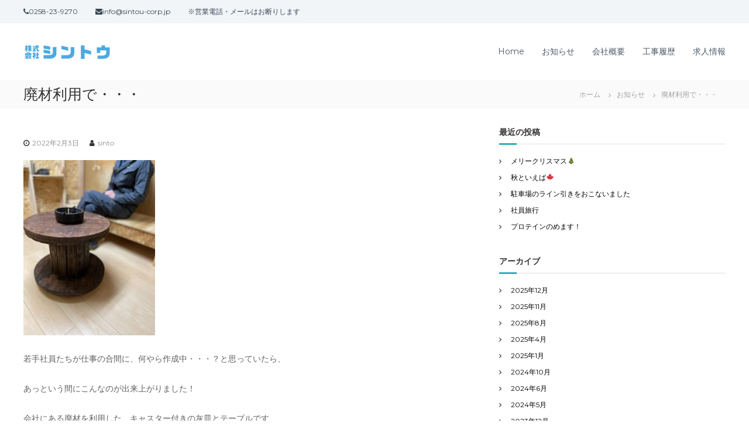

--- FILE ---
content_type: text/html; charset=UTF-8
request_url: http://sintou-corp.jp/2022/02/03/%E5%BB%83%E6%9D%90%E5%88%A9%E7%94%A8%E3%81%A7%E3%83%BB%E3%83%BB%E3%83%BB/
body_size: 7837
content:
<!DOCTYPE html>
<html lang="ja">
<head>
<meta charset="UTF-8">
<meta name="viewport" content="width=device-width, initial-scale=1">
<link rel="profile" href="http://gmpg.org/xfn/11">

<title>廃材利用で・・・ | 株式会社シントウ</title>

<!-- All in One SEO Pack 3.1.1 によって Michael Torbert の Semper Fi Web Design[184,216] -->
<link rel="canonical" href="http://sintou-corp.jp/2022/02/03/廃材利用で・・・/" />
<!-- All in One SEO Pack -->
<link rel='dns-prefetch' href='//s.w.org' />
<link rel="alternate" type="application/rss+xml" title="株式会社シントウ &raquo; フィード" href="http://sintou-corp.jp/feed/" />
<link rel="alternate" type="application/rss+xml" title="株式会社シントウ &raquo; コメントフィード" href="http://sintou-corp.jp/comments/feed/" />
		<script type="text/javascript">
			window._wpemojiSettings = {"baseUrl":"https:\/\/s.w.org\/images\/core\/emoji\/12.0.0-1\/72x72\/","ext":".png","svgUrl":"https:\/\/s.w.org\/images\/core\/emoji\/12.0.0-1\/svg\/","svgExt":".svg","source":{"concatemoji":"http:\/\/sintou-corp.jp\/wp-includes\/js\/wp-emoji-release.min.js?ver=5.2.21"}};
			!function(e,a,t){var n,r,o,i=a.createElement("canvas"),p=i.getContext&&i.getContext("2d");function s(e,t){var a=String.fromCharCode;p.clearRect(0,0,i.width,i.height),p.fillText(a.apply(this,e),0,0);e=i.toDataURL();return p.clearRect(0,0,i.width,i.height),p.fillText(a.apply(this,t),0,0),e===i.toDataURL()}function c(e){var t=a.createElement("script");t.src=e,t.defer=t.type="text/javascript",a.getElementsByTagName("head")[0].appendChild(t)}for(o=Array("flag","emoji"),t.supports={everything:!0,everythingExceptFlag:!0},r=0;r<o.length;r++)t.supports[o[r]]=function(e){if(!p||!p.fillText)return!1;switch(p.textBaseline="top",p.font="600 32px Arial",e){case"flag":return s([55356,56826,55356,56819],[55356,56826,8203,55356,56819])?!1:!s([55356,57332,56128,56423,56128,56418,56128,56421,56128,56430,56128,56423,56128,56447],[55356,57332,8203,56128,56423,8203,56128,56418,8203,56128,56421,8203,56128,56430,8203,56128,56423,8203,56128,56447]);case"emoji":return!s([55357,56424,55356,57342,8205,55358,56605,8205,55357,56424,55356,57340],[55357,56424,55356,57342,8203,55358,56605,8203,55357,56424,55356,57340])}return!1}(o[r]),t.supports.everything=t.supports.everything&&t.supports[o[r]],"flag"!==o[r]&&(t.supports.everythingExceptFlag=t.supports.everythingExceptFlag&&t.supports[o[r]]);t.supports.everythingExceptFlag=t.supports.everythingExceptFlag&&!t.supports.flag,t.DOMReady=!1,t.readyCallback=function(){t.DOMReady=!0},t.supports.everything||(n=function(){t.readyCallback()},a.addEventListener?(a.addEventListener("DOMContentLoaded",n,!1),e.addEventListener("load",n,!1)):(e.attachEvent("onload",n),a.attachEvent("onreadystatechange",function(){"complete"===a.readyState&&t.readyCallback()})),(n=t.source||{}).concatemoji?c(n.concatemoji):n.wpemoji&&n.twemoji&&(c(n.twemoji),c(n.wpemoji)))}(window,document,window._wpemojiSettings);
		</script>
		<style type="text/css">
img.wp-smiley,
img.emoji {
	display: inline !important;
	border: none !important;
	box-shadow: none !important;
	height: 1em !important;
	width: 1em !important;
	margin: 0 .07em !important;
	vertical-align: -0.1em !important;
	background: none !important;
	padding: 0 !important;
}
</style>
	<link rel='stylesheet' id='wp-block-library-css'  href='http://sintou-corp.jp/wp-includes/css/dist/block-library/style.min.css?ver=5.2.21' type='text/css' media='all' />
<link rel='stylesheet' id='contact-form-7-css'  href='http://sintou-corp.jp/wp-content/plugins/contact-form-7/includes/css/styles.css?ver=5.1.3' type='text/css' media='all' />
<link rel='stylesheet' id='dashicons-css'  href='http://sintou-corp.jp/wp-includes/css/dashicons.min.css?ver=5.2.21' type='text/css' media='all' />
<link rel='stylesheet' id='everest-forms-general-css'  href='http://sintou-corp.jp/wp-content/plugins/everest-forms/assets/css/everest-forms.css?ver=1.4.9' type='text/css' media='all' />
<link rel='stylesheet' id='font-awesome-css'  href='http://sintou-corp.jp/wp-content/themes/flash/css/font-awesome.min.css?ver=5.2.21' type='text/css' media='' />
<link rel='stylesheet' id='flash-style-css'  href='http://sintou-corp.jp/wp-content/themes/flash/style.css?ver=5.2.21' type='text/css' media='all' />
<style id='flash-style-inline-css' type='text/css'>

	/* Custom Link Color */
	#site-navigation ul li:hover > a, #site-navigation ul li.current-menu-item > a, #site-navigation ul li.current_page_item > a, #site-navigation ul li.current_page_ancestor > a, #site-navigation ul li.current-menu-ancestor > a,#site-navigation ul.sub-menu li:hover > a,#site-navigation ul li ul.sub-menu li.menu-item-has-children ul li:hover > a,#site-navigation ul li ul.sub-menu li.menu-item-has-children:hover > .menu-item,body.transparent #masthead .header-bottom #site-navigation ul li:hover > .menu-item,body.transparent #masthead .header-bottom #site-navigation ul li:hover > a,body.transparent #masthead .header-bottom #site-navigation ul.sub-menu li:hover > a,body.transparent #masthead .header-bottom #site-navigation ul.sub-menu li.menu-item-has-children ul li:hover > a,body.transparent.header-sticky #masthead-sticky-wrapper #masthead .header-bottom #site-navigation ul.sub-menu li > a:hover,.tg-service-widget .service-title-wrap a:hover,.tg-service-widget .service-more,.feature-product-section .button-group button:hover ,.fun-facts-section .fun-facts-icon-wrap,.fun-facts-section .tg-fun-facts-widget.tg-fun-facts-layout-2 .counter-wrapper,.blog-section .tg-blog-widget-layout-2 .blog-content .read-more-container .read-more a,footer.footer-layout #top-footer .widget-title::first-letter,footer.footer-layout #top-footer .widget ul li a:hover,footer.footer-layout #bottom-footer .copyright .copyright-text a:hover,footer.footer-layout #bottom-footer .footer-menu ul li a:hover,.archive #primary .entry-content-block h2.entry-title a:hover,.blog #primary .entry-content-block h2.entry-title a:hover,#secondary .widget ul li a:hover,.woocommerce-Price-amount.amount,.team-wrapper .team-content-wrapper .team-social a:hover,.testimonial-container .testimonial-wrapper .testimonial-slide .testominial-content-wrapper .testimonial-icon,.footer-menu li a:hover,.tg-feature-product-filter-layout .button.is-checked:hover,.testimonial-container .testimonial-icon,#site-navigation ul li.menu-item-has-children:hover > .sub-toggle,.woocommerce-error::before, .woocommerce-info::before, .woocommerce-message::before,#primary .post .entry-content-block .entry-meta a:hover,#primary .post .entry-content-block .entry-meta span:hover,.entry-meta span:hover a,.post .entry-content-block .entry-footer span a:hover,#secondary .widget ul li a,#comments .comment-list article.comment-body .reply a,.tg-slider-widget .btn-wrapper a,.entry-content a, .related-posts-wrapper .entry-title a:hover,
		.related-posts-wrapper .entry-meta > span a:hover{
			color: #30afb8;
	}

	.blog-section .tg-blog-widget-layout-1 .tg-blog-widget:hover, #scroll-up,.header-bottom .search-wrap .search-box .searchform .btn:hover,.header-bottom .cart-wrap .flash-cart-views a span,body.transparent #masthead .header-bottom #site-navigation ul li a::before,.tg-slider-widget.slider-dark .btn-wrapper a:hover, .section-title:after,.about-section .about-content-wrapper .btn-wrapper a,.tg-service-widget .service-icon-wrap,.team-wrapper .team-content-wrapper .team-designation:after,.call-to-action-section .btn-wrapper a:hover,.blog-section .tg-blog-widget-layout-1:hover,.blog-section .tg-blog-widget-layout-2 .post-image .entry-date,.blog-section .tg-blog-widget-layout-2 .blog-content .post-readmore,.pricing-table-section .tg-pricing-table-widget:hover,.pricing-table-section .tg-pricing-table-widget.tg-pricing-table-layout-2 .pricing,.pricing-table-section .tg-pricing-table-widget.tg-pricing-table-layout-2 .btn-wrapper a,footer.footer-layout #top-footer .widget_tag_cloud .tagcloud a:hover,#secondary .widget-title:after, #secondary .searchform .btn:hover,#primary .searchform .btn:hover,  #respond #commentform .form-submit input,.woocommerce span.onsale, .woocommerce ul.products li.product .onsale,.woocommerce ul.products li.product .button,.woocommerce #respond input#submit.alt,.woocommerce a.button.alt,.woocommerce button.button.alt,.woocommerce input.button.alt,.added_to_cart.wc-forward,.testimonial-container .swiper-pagination.testimonial-pager .swiper-pagination-bullet:hover, .testimonial-container .swiper-pagination.testimonial-pager .swiper-pagination-bullet.swiper-pagination-bullet-active,.header-bottom .searchform .btn,.navigation .nav-links a:hover, .bttn:hover, button, input[type="button"]:hover, input[type="reset"]:hover, input[type="submit"]:hover,.tg-slider-widget .btn-wrapper a:hover  {
		background-color: #30afb8;
	}
	.feature-product-section .tg-feature-product-layout-2 .tg-container .tg-column-wrapper .tg-feature-product-widget .featured-image-desc, .tg-team-widget.tg-team-layout-3 .team-wrapper .team-img .team-social {
		background-color: rgba( 48, 175, 184, 0.8);
	}
	#respond #commentform .form-submit input:hover{
	background-color: #1c9ba4;
	}

	.tg-slider-widget.slider-dark .btn-wrapper a:hover,.call-to-action-section .btn-wrapper a:hover,footer.footer-layout #top-footer .widget_tag_cloud .tagcloud a:hover,.woocommerce-error, .woocommerce-info, .woocommerce-message,#comments .comment-list article.comment-body .reply a::before,.tg-slider-widget .btn-wrapper a, .tg-slider-widget .btn-wrapper a:hover {
		border-color: #30afb8;
	}
	body.transparent.header-sticky #masthead-sticky-wrapper.is-sticky #site-navigation ul li.current-flash-item a, #site-navigation ul li.current-flash-item a, body.transparent.header-sticky #masthead-sticky-wrapper #site-navigation ul li:hover > a,body.transparent #site-navigation ul li:hover .sub-toggle{
			color: #30afb8;
		}

	.tg-service-widget .service-icon-wrap:after{
			border-top-color: #30afb8;
		}
	body.transparent.header-sticky #masthead-sticky-wrapper .search-wrap .search-icon:hover, body.transparent .search-wrap .search-icon:hover, .header-bottom .search-wrap .search-icon:hover {
	  border-color: #30afb8;
	}
	body.transparent.header-sticky #masthead-sticky-wrapper .search-wrap .search-icon:hover, body.transparent #masthead .header-bottom .search-wrap .search-icon:hover, .header-bottom .search-wrap .search-icon:hover,.breadcrumb-trail.breadcrumbs .trail-items li:first-child span:hover,.breadcrumb-trail.breadcrumbs .trail-items li span:hover a {
	  color: #30afb8;
	}
	.woocommerce ul.products li.product .button:hover, .woocommerce #respond input#submit.alt:hover, .woocommerce a.button.alt:hover, .woocommerce button.button.alt:hover, .woocommerce input.button.alt:hover,.added_to_cart.wc-forward:hover{
		background-color: #1c9ba4;
	}

	.feature-product-section .tg-feature-product-widget .featured-image-desc::before,.blog-section .row:nth-child(odd) .tg-blog-widget:hover .post-image::before{
			border-right-color: #30afb8;
		}
	.feature-product-section .tg-feature-product-widget .featured-image-desc::before,.blog-section .row:nth-child(odd) .tg-blog-widget:hover .post-image::before,footer.footer-layout #top-footer .widget-title,.blog-section .row:nth-child(2n) .tg-blog-widget:hover .post-image::before{
		border-left-color: #30afb8;
	}
	.blog-section .tg-blog-widget-layout-2 .entry-title a:hover,
	.blog-section .tg-blog-widget-layout-2 .tg-blog-widget:hover .blog-content .entry-title a:hover,
	.tg-blog-widget-layout-2 .read-more-container .entry-author:hover a,
	.tg-blog-widget-layout-2 .read-more-container .entry-author:hover,
	.blog-section .tg-blog-widget-layout-2 .read-more-container .read-more:hover a{
			color: #1c9ba4;
		}

	.tg-service-widget .service-more:hover{
		color: #1c9ba4;
	}
	@media(max-width: 980px){
		#site-navigation ul li.menu-item-has-children .sub-toggle{
			background-color: #30afb8;
		}
	}

		@media screen and (min-width: 56.875em) {
			.main-navigation li:hover > a,
			.main-navigation li.focus > a {
				color: #30afb8;
			}
		}
	

		/* Site Title */
		.site-branding {
			margin: 0 auto 0 0;
		}

		.site-branding .site-title,
		.site-description {
			clip: rect(1px, 1px, 1px, 1px);
			position: absolute !important;
			height: 1px;
			width: 1px;
			overflow: hidden;
		}
		.logo .logo-text{
			padding: 0;
		}
		
</style>
<link rel='stylesheet' id='responsive-css'  href='http://sintou-corp.jp/wp-content/themes/flash/css/responsive.min.css?ver=5.2.21' type='text/css' media='' />
<link rel='stylesheet' id='kirki-styles-flash_config-css'  href='http://sintou-corp.jp/wp-content/themes/flash/inc/kirki/assets/css/kirki-styles.css?ver=3.0.35.3' type='text/css' media='all' />
<style id='kirki-styles-flash_config-inline-css' type='text/css'>
body{font-family:Montserrat, Helvetica, Arial, sans-serif;font-weight:400;}
</style>
<script type='text/javascript' src='http://sintou-corp.jp/wp-includes/js/jquery/jquery.js?ver=1.12.4-wp'></script>
<script type='text/javascript' src='http://sintou-corp.jp/wp-includes/js/jquery/jquery-migrate.min.js?ver=1.4.1'></script>
<link rel='https://api.w.org/' href='http://sintou-corp.jp/wp-json/' />
<link rel="EditURI" type="application/rsd+xml" title="RSD" href="http://sintou-corp.jp/xmlrpc.php?rsd" />
<link rel="wlwmanifest" type="application/wlwmanifest+xml" href="http://sintou-corp.jp/wp-includes/wlwmanifest.xml" /> 
<link rel='prev' title='Merry Christmas！' href='http://sintou-corp.jp/2021/12/25/merry-christmas%ef%bc%81/' />
<link rel='next' title='エアハン入替工事' href='http://sintou-corp.jp/2022/03/03/%e3%82%a8%e3%82%a2%e3%83%8f%e3%83%b3%e5%85%a5%e6%9b%bf%e5%b7%a5%e4%ba%8b/' />
<meta name="generator" content="WordPress 5.2.21" />
<meta name="generator" content="Everest Forms 1.4.9" />
<link rel='shortlink' href='http://sintou-corp.jp/?p=824' />
<link rel="alternate" type="application/json+oembed" href="http://sintou-corp.jp/wp-json/oembed/1.0/embed?url=http%3A%2F%2Fsintou-corp.jp%2F2022%2F02%2F03%2F%25e5%25bb%2583%25e6%259d%2590%25e5%2588%25a9%25e7%2594%25a8%25e3%2581%25a7%25e3%2583%25bb%25e3%2583%25bb%25e3%2583%25bb%2F" />
<link rel="alternate" type="text/xml+oembed" href="http://sintou-corp.jp/wp-json/oembed/1.0/embed?url=http%3A%2F%2Fsintou-corp.jp%2F2022%2F02%2F03%2F%25e5%25bb%2583%25e6%259d%2590%25e5%2588%25a9%25e7%2594%25a8%25e3%2581%25a7%25e3%2583%25bb%25e3%2583%25bb%25e3%2583%25bb%2F&#038;format=xml" />
		<style type="text/css" id="wp-custom-css">
			@media (max-width:680px){.panel-row-style[style]{background-position:center center!important;background-size:auto!important}}.tg-slider-widget .btn-wrapper a{color:#313b48;border-color:#313b48}.tg-slider-widget .btn-wrapper a:hover{background:#313b48;color:#fff;border-color:#313b48}#secondary .widget ul li a{color:#000}		</style>
		</head>

<body class="post-template-default single single-post postid-824 single-format-standard wp-custom-logo everest-forms-no-js group-blog  header-sticky left-logo-right-menu right-sidebar">

<div id="preloader-background">
	<div id="spinners">
		<div id="preloader">
			<span></span>
			<span></span>
			<span></span>
			<span></span>
			<span></span>
		</div>
	</div>
</div>


<div id="page" class="site">
	<a class="skip-link screen-reader-text" href="#content">コンテンツへスキップ</a>

	
	<header id="masthead" class="site-header" role="banner">
				<div class="header-top">
			<div class="tg-container">
				<div class="tg-column-wrapper clearfix">
					<div class="left-content">
						<ul class="contact-info">
 	<li><i class="fa fa-phone"></i>0258-23-9270</li>
 	<li><i class="fa fa-envelope"></i>info@sintou-corp.jp</li>
 	<li>※営業電話・メールはお断りします</li>
</ul>					</div>
					<div class="right-content">
											</div>
				</div>
			</div>
		</div>
		
		<div class="header-bottom">
			<div class="tg-container">

				<div class="logo">
										<figure class="logo-image">
						<a href="http://sintou-corp.jp/" class="custom-logo-link" rel="home"><img width="150" height="57" src="http://sintou-corp.jp/wp-content/uploads/2019/07/logo.png" class="custom-logo" alt="株式会社シントウ" /></a>												<a href="http://sintou-corp.jp/">
							<img class="transparent-logo" src="http://sintou-corp.jp/wp-content/uploads/2019/07/logo.png" />
						</a>
											</figure>
					
					<div class="logo-text site-branding">
													<p class="site-title"><a href="http://sintou-corp.jp/" rel="home">株式会社シントウ</a></p>
											</div>
				</div>
				<div class="site-navigation-wrapper">
					<nav id="site-navigation" class="main-navigation" role="navigation">
						<div class="menu-toggle">
							<i class="fa fa-bars"></i>
						</div>
						<div class="menu-menu-container"><ul id="primary-menu" class="menu"><li id="menu-item-591" class="menu-item menu-item-type-post_type menu-item-object-page menu-item-home menu-item-591"><a href="http://sintou-corp.jp/">Home</a></li>
<li id="menu-item-606" class="menu-item menu-item-type-taxonomy menu-item-object-category current-post-ancestor current-menu-parent current-post-parent menu-item-606"><a href="http://sintou-corp.jp/category/%e3%81%8a%e7%9f%a5%e3%82%89%e3%81%9b/">お知らせ</a></li>
<li id="menu-item-604" class="menu-item menu-item-type-post_type menu-item-object-page menu-item-604"><a href="http://sintou-corp.jp/%e4%bc%9a%e7%a4%be%e6%a6%82%e8%a6%81/">会社概要</a></li>
<li id="menu-item-603" class="menu-item menu-item-type-post_type menu-item-object-page menu-item-603"><a href="http://sintou-corp.jp/%e5%b7%a5%e4%ba%8b%e5%b1%a5%e6%ad%b4/">工事履歴</a></li>
<li id="menu-item-602" class="menu-item menu-item-type-post_type menu-item-object-page menu-item-602"><a href="http://sintou-corp.jp/%e6%b1%82%e4%ba%ba%e6%83%85%e5%a0%b1/">求人情報</a></li>
</ul></div>					</nav><!-- #site-navigation -->

					
									</div>

				<div class="header-action-container">
					
									</div>
			</div>
		</div>
	</header><!-- #masthead -->

	
	
		<nav id="flash-breadcrumbs" class="breadcrumb-trail breadcrumbs">
		<div class="tg-container">
			<h1 class="trail-title">廃材利用で・・・</h1>			<ul class="trail-items"><li class="trail-item trail-begin"><a class="trail-home" href="http://sintou-corp.jp" title="ホーム"><span>ホーム</span></a></li><li class="trail-item item-category"><span><a href="http://sintou-corp.jp/category/%e3%81%8a%e7%9f%a5%e3%82%89%e3%81%9b/">お知らせ</a></span></li><li class="trail-item"><span>廃材利用で・・・</span></li></ul>		</div>
	</nav>
	
	
	<div id="content" class="site-content">
		<div class="tg-container">

	
	<div id="primary" class="content-area">
		<main id="main" class="site-main" role="main">

		
<article id="post-824" class="post-824 post type-post status-publish format-standard hentry category-1">

	
		
	<div class="entry-content-block">
		<header class="entry-header">
			<div class="entry-title hidden">廃材利用で・・・</div>		</header><!-- .entry-header -->

				<div class="entry-meta">
			<span class="entry-date"><i class="fa fa-clock-o"></i><a href="http://sintou-corp.jp/2022/02/03/%e5%bb%83%e6%9d%90%e5%88%a9%e7%94%a8%e3%81%a7%e3%83%bb%e3%83%bb%e3%83%bb/" rel="bookmark"><time class="date published" datetime="2022-02-03T17:13:52+09:00">2022年2月3日</time><time class="updated" datetime="2022-02-16T11:06:42+09:00">2022年2月16日</time></a></span><span class="entry-author vcard author"> <i class="fa fa-user"></i><a class="url fn n" href="http://sintou-corp.jp/author/sinto/">sinto</a></span>		</div><!-- .entry-meta -->
		
		<div class="entry-content">
							<p><img class="alignnone size-medium wp-image-825" src="http://sintou-corp.jp/wp-content/uploads/2022/02/IMG_E9307-225x300.jpg" alt="" width="225" height="300" srcset="http://sintou-corp.jp/wp-content/uploads/2022/02/IMG_E9307-225x300.jpg 225w, http://sintou-corp.jp/wp-content/uploads/2022/02/IMG_E9307-768x1024.jpg 768w, http://sintou-corp.jp/wp-content/uploads/2022/02/IMG_E9307.jpg 1536w" sizes="(max-width: 225px) 100vw, 225px" /></p>
<p>若手社員たちが仕事の合間に、何やら作成中・・・？と思っていたら、</p>
<p>あっという間にこんなのが出来上がりました！</p>
<p>会社にある廃材を利用した、キャスター付きの灰皿とテーブルです</p>
<p>喫煙所がかっこよくグレードアップしてます！👍</p>
<p><img class="alignnone size-medium wp-image-832" src="http://sintou-corp.jp/wp-content/uploads/2022/02/IMG_9372-225x300.jpg" alt="" width="225" height="300" srcset="http://sintou-corp.jp/wp-content/uploads/2022/02/IMG_9372-225x300.jpg 225w, http://sintou-corp.jp/wp-content/uploads/2022/02/IMG_9372-768x1024.jpg 768w, http://sintou-corp.jp/wp-content/uploads/2022/02/IMG_9372.jpg 1536w" sizes="(max-width: 225px) 100vw, 225px" /></p>
<p>ついでに余り物の木材を加工してもらいストーブ用テーブルも</p>
<p>作ってもらいました。</p>
<p>温まりながらお昼を食べれたり皆で囲む場ができるようになり</p>
<p>便利です。</p>
<p>ちょっと暇な時間で作るDIYも楽しいです✨</p>
								</div><!-- .entry-content -->

		<footer class="entry-footer">
					</footer><!-- .entry-footer -->
	</div>

	
</article><!-- #post-## -->

	<nav class="navigation post-navigation" role="navigation">
		<h2 class="screen-reader-text">投稿ナビゲーション</h2>
		<div class="nav-links"><div class="nav-previous"><a href="http://sintou-corp.jp/2021/12/25/merry-christmas%ef%bc%81/" rel="prev"><span><i class="fa fa-angle-left"></i></span>
		<span class="entry-title">Merry Christmas！</span></a></div><div class="nav-next"><a href="http://sintou-corp.jp/2022/03/03/%e3%82%a8%e3%82%a2%e3%83%8f%e3%83%b3%e5%85%a5%e6%9b%bf%e5%b7%a5%e4%ba%8b/" rel="next"><span><i class="fa fa-angle-right"></i></span>
		<span class="entry-title">エアハン入替工事</span></a></div></div>
	</nav>
		</main><!-- #main -->
	</div><!-- #primary -->

	
<aside id="secondary" class="widget-area" role="complementary">

	
			<section id="recent-posts-5" class="widget widget_recent_entries">		<h3 class="widget-title">最近の投稿</h3>		<ul>
											<li>
					<a href="http://sintou-corp.jp/2025/12/25/%e3%83%a1%e3%83%aa%e3%83%bc%e3%82%af%e3%83%aa%e3%82%b9%e3%83%9e%e3%82%b9%f0%9f%8e%84/">メリークリスマス🎄</a>
									</li>
											<li>
					<a href="http://sintou-corp.jp/2025/11/12/%e7%a7%8b%e3%81%a8%e3%81%84%e3%81%88%e3%81%b0%f0%9f%8d%81/">秋といえば🍁</a>
									</li>
											<li>
					<a href="http://sintou-corp.jp/2025/08/30/%e9%a7%90%e8%bb%8a%e5%a0%b4%e3%81%ae%e3%83%a9%e3%82%a4%e3%83%b3%e5%bc%95%e3%81%8d%e3%82%92%e3%81%8a%e3%81%93%e3%81%aa%e3%81%84%e3%81%be%e3%81%97%e3%81%9f/">駐車場のライン引きをおこないました</a>
									</li>
											<li>
					<a href="http://sintou-corp.jp/2025/04/30/%e7%a4%be%e5%93%a1%e6%97%85%e8%a1%8c/">社員旅行</a>
									</li>
											<li>
					<a href="http://sintou-corp.jp/2025/01/16/%e3%83%97%e3%83%ad%e3%83%86%e3%82%a4%e3%83%b3%e3%81%ae%e3%82%81%e3%81%be%e3%81%99%ef%bc%81/">プロテインのめます！</a>
									</li>
					</ul>
		</section><section id="archives-3" class="widget widget_archive"><h3 class="widget-title">アーカイブ</h3>		<ul>
				<li><a href='http://sintou-corp.jp/2025/12/'>2025年12月</a></li>
	<li><a href='http://sintou-corp.jp/2025/11/'>2025年11月</a></li>
	<li><a href='http://sintou-corp.jp/2025/08/'>2025年8月</a></li>
	<li><a href='http://sintou-corp.jp/2025/04/'>2025年4月</a></li>
	<li><a href='http://sintou-corp.jp/2025/01/'>2025年1月</a></li>
	<li><a href='http://sintou-corp.jp/2024/10/'>2024年10月</a></li>
	<li><a href='http://sintou-corp.jp/2024/06/'>2024年6月</a></li>
	<li><a href='http://sintou-corp.jp/2024/05/'>2024年5月</a></li>
	<li><a href='http://sintou-corp.jp/2023/12/'>2023年12月</a></li>
	<li><a href='http://sintou-corp.jp/2023/10/'>2023年10月</a></li>
	<li><a href='http://sintou-corp.jp/2023/09/'>2023年9月</a></li>
	<li><a href='http://sintou-corp.jp/2023/08/'>2023年8月</a></li>
	<li><a href='http://sintou-corp.jp/2023/04/'>2023年4月</a></li>
	<li><a href='http://sintou-corp.jp/2023/02/'>2023年2月</a></li>
	<li><a href='http://sintou-corp.jp/2023/01/'>2023年1月</a></li>
	<li><a href='http://sintou-corp.jp/2022/12/'>2022年12月</a></li>
	<li><a href='http://sintou-corp.jp/2022/09/'>2022年9月</a></li>
	<li><a href='http://sintou-corp.jp/2022/07/'>2022年7月</a></li>
	<li><a href='http://sintou-corp.jp/2022/06/'>2022年6月</a></li>
	<li><a href='http://sintou-corp.jp/2022/04/'>2022年4月</a></li>
	<li><a href='http://sintou-corp.jp/2022/03/'>2022年3月</a></li>
	<li><a href='http://sintou-corp.jp/2022/02/'>2022年2月</a></li>
	<li><a href='http://sintou-corp.jp/2021/12/'>2021年12月</a></li>
	<li><a href='http://sintou-corp.jp/2021/10/'>2021年10月</a></li>
	<li><a href='http://sintou-corp.jp/2021/09/'>2021年9月</a></li>
	<li><a href='http://sintou-corp.jp/2021/08/'>2021年8月</a></li>
	<li><a href='http://sintou-corp.jp/2021/07/'>2021年7月</a></li>
	<li><a href='http://sintou-corp.jp/2021/06/'>2021年6月</a></li>
	<li><a href='http://sintou-corp.jp/2021/05/'>2021年5月</a></li>
	<li><a href='http://sintou-corp.jp/2020/10/'>2020年10月</a></li>
	<li><a href='http://sintou-corp.jp/2020/08/'>2020年8月</a></li>
	<li><a href='http://sintou-corp.jp/2019/12/'>2019年12月</a></li>
	<li><a href='http://sintou-corp.jp/2019/07/'>2019年7月</a></li>
		</ul>
			</section><section id="categories-3" class="widget widget_categories"><h3 class="widget-title">カテゴリー</h3>		<ul>
				<li class="cat-item cat-item-1"><a href="http://sintou-corp.jp/category/%e3%81%8a%e7%9f%a5%e3%82%89%e3%81%9b/">お知らせ</a>
</li>
		</ul>
			</section>
	
</aside><!-- #secondary -->

		</div><!-- .tg-container -->
	</div><!-- #content -->

	
	
	<footer id="colophon" class="footer-layout site-footer" role="contentinfo">
		<div id="top-footer">
	<div class="tg-container">
		<div class="tg-column-wrapper">

							<div class="tg-column-4 footer-block">

				<section id="custom_html-2" class="widget_text widget widget_custom_html"><div class="textwidget custom-html-widget"><div>株式会社シントウ<br>
TEL:0258-23-9270<br>
FAX:0258-23-9266<br>
住所:〒940-1142<br>
　　新潟県長岡市豊詰町342-1<br></div></div></section>				</div>

							<div class="tg-column-4 footer-block">

								</div>

							<div class="tg-column-4 footer-block">

								</div>

							<div class="tg-column-4 footer-block">

								</div>

					</div>
	</div>
</div>

		<div id="bottom-footer">
			<div class="tg-container">

					<div class="copyright">
	<span class="copyright-text">
		Copyright &copy;  2026		<a href="http://sintou-corp.jp/">株式会社シントウ</a>
		Theme: Flash by <a href="http://themegrill.com/themes/flash" rel="author">ThemeGrill</a>.		Proudly powered by <a href="https://ja.wordpress.org/">WordPress</a>	</span>
</div><!-- .copyright -->

					
			</div>
		</div>
	</footer><!-- #colophon -->

	
		<a href="#masthead" id="scroll-up"><i class="fa fa-chevron-up"></i></a>
	</div><!-- #page -->


	<script type="text/javascript">
		var c = document.body.className;
		c = c.replace( /everest-forms-no-js/, 'everest-forms-js' );
		document.body.className = c;
	</script>
	<script type='text/javascript'>
/* <![CDATA[ */
var wpcf7 = {"apiSettings":{"root":"http:\/\/sintou-corp.jp\/wp-json\/contact-form-7\/v1","namespace":"contact-form-7\/v1"}};
/* ]]> */
</script>
<script type='text/javascript' src='http://sintou-corp.jp/wp-content/plugins/contact-form-7/includes/js/scripts.js?ver=5.1.3'></script>
<script type='text/javascript' src='http://sintou-corp.jp/wp-content/themes/flash/js/jquery.sticky.min.js?ver=5.2.21'></script>
<script type='text/javascript' src='http://sintou-corp.jp/wp-content/themes/flash/js/jquery.nav.min.js?ver=5.2.21'></script>
<script type='text/javascript' src='http://sintou-corp.jp/wp-content/themes/flash/js/flash.min.js?ver=5.2.21'></script>
<script type='text/javascript' src='http://sintou-corp.jp/wp-content/themes/flash/js/navigation.min.js?ver=5.2.21'></script>
<script type='text/javascript' src='http://sintou-corp.jp/wp-content/themes/flash/js/skip-link-focus-fix.js?ver=20151215'></script>
<script type='text/javascript' src='http://sintou-corp.jp/wp-includes/js/wp-embed.min.js?ver=5.2.21'></script>
<script type='text/javascript' src='http://sintou-corp.jp/wp-content/themes/flash/inc/kirki/modules/webfont-loader/vendor-typekit/webfontloader.js?ver=3.0.28'></script>
<script type='text/javascript'>
WebFont.load({google:{families:['Montserrat:400:cyrillic,cyrillic-ext,devanagari,greek,greek-ext,khmer,latin,latin-ext,vietnamese,hebrew,arabic,bengali,gujarati,tamil,telugu,thai']}});
</script>

</body>
</html>
